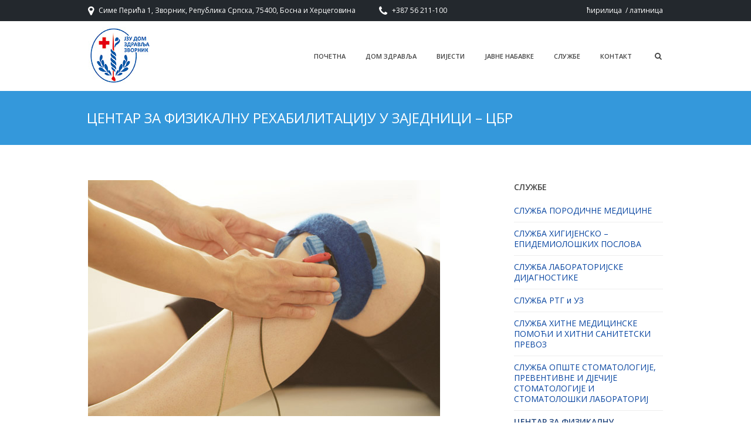

--- FILE ---
content_type: text/html; charset=UTF-8
request_url: https://domzdravljazvornik.com/centar-za-fizikalnu-rehabilitaciju-u/
body_size: 7873
content:

<!DOCTYPE html>
<!--[if lt IE 7]><html class="ie6" lang="sr-RS"><![endif]-->
<!--[if IE 7]><html class="ie7" lang="sr-RS"><![endif]-->
<!--[if IE 8]><html class="ie8" lang="sr-RS"><![endif]-->
<!--[if IE 9]><html class="ie9" lang="sr-RS"><![endif]-->
<!--[if (gte IE 9)|!(IE)]><!--><html lang="sr-RS"><!--<![endif]-->


<head>
	<meta charset="UTF-8" />
	<meta name="viewport" content="width=device-width, initial-scale=1, maximum-scale=1">
	<meta name="format-detection" content="telephone=no">
	<link rel="profile" href="http://gmpg.org/xfn/11" />
	<link rel="pingback" href="https://domzdravljazvornik.com/xmlrpc.php" />
	
	<link rel="shortcut icon" href="https://domzdravljazvornik.com/wp-content/uploads/2016/03/index.ico" />		
		<title>ЦЕНТАР ЗА ФИЗИКАЛНУ РЕХАБИЛИТАЦИЈУ У ЗАЈЕДНИЦИ &#8211; ЦБР &#8211; ЈЗУ &quot;Дом здравља Зворник&quot;</title>
<link rel="alternate" type="application/rss+xml" title="ЈЗУ &quot;Дом здравља Зворник&quot; &raquo; довод" href="https://domzdravljazvornik.com/feed/" />
		<script type="text/javascript">
			window._wpemojiSettings = {"baseUrl":"https:\/\/s.w.org\/images\/core\/emoji\/72x72\/","ext":".png","source":{"concatemoji":"https:\/\/domzdravljazvornik.com\/wp-includes\/js\/wp-emoji-release.min.js?ver=4.4.33"}};
			!function(e,n,t){var a;function i(e){var t=n.createElement("canvas"),a=t.getContext&&t.getContext("2d"),i=String.fromCharCode;return!(!a||!a.fillText)&&(a.textBaseline="top",a.font="600 32px Arial","flag"===e?(a.fillText(i(55356,56806,55356,56826),0,0),3e3<t.toDataURL().length):"diversity"===e?(a.fillText(i(55356,57221),0,0),t=a.getImageData(16,16,1,1).data,a.fillText(i(55356,57221,55356,57343),0,0),(t=a.getImageData(16,16,1,1).data)[0],t[1],t[2],t[3],!0):("simple"===e?a.fillText(i(55357,56835),0,0):a.fillText(i(55356,57135),0,0),0!==a.getImageData(16,16,1,1).data[0]))}function o(e){var t=n.createElement("script");t.src=e,t.type="text/javascript",n.getElementsByTagName("head")[0].appendChild(t)}t.supports={simple:i("simple"),flag:i("flag"),unicode8:i("unicode8"),diversity:i("diversity")},t.DOMReady=!1,t.readyCallback=function(){t.DOMReady=!0},t.supports.simple&&t.supports.flag&&t.supports.unicode8&&t.supports.diversity||(a=function(){t.readyCallback()},n.addEventListener?(n.addEventListener("DOMContentLoaded",a,!1),e.addEventListener("load",a,!1)):(e.attachEvent("onload",a),n.attachEvent("onreadystatechange",function(){"complete"===n.readyState&&t.readyCallback()})),(a=t.source||{}).concatemoji?o(a.concatemoji):a.wpemoji&&a.twemoji&&(o(a.twemoji),o(a.wpemoji)))}(window,document,window._wpemojiSettings);
		</script>
		<style type="text/css">
img.wp-smiley,
img.emoji {
	display: inline !important;
	border: none !important;
	box-shadow: none !important;
	height: 1em !important;
	width: 1em !important;
	margin: 0 .07em !important;
	vertical-align: -0.1em !important;
	background: none !important;
	padding: 0 !important;
}
</style>
<link rel='stylesheet' id='svc-fontawosem-css-css'  href='https://domzdravljazvornik.com/wp-content/plugins/svc-post-grid-addon/assets/css/font-awesome.min.css?ver=4.4.33' type='text/css' media='all' />
<link rel='stylesheet' id='svc-front-css-css'  href='https://domzdravljazvornik.com/wp-content/plugins/svc-post-grid-addon/assets/css/front.css?ver=4.4.33' type='text/css' media='all' />
<link rel='stylesheet' id='pt-cv-public-style-css'  href='https://domzdravljazvornik.com/wp-content/plugins/content-views-query-and-display-post-page/public/assets/css/cv.css?ver=2.5.0.1' type='text/css' media='all' />
<link rel='stylesheet' id='contact-form-7-css'  href='https://domzdravljazvornik.com/wp-content/plugins/contact-form-7/includes/css/styles.css?ver=4.4' type='text/css' media='all' />
<link rel='stylesheet' id='timetable_sf_style-css'  href='https://domzdravljazvornik.com/wp-content/plugins/timetable/style/superfish.css?ver=4.4.33' type='text/css' media='all' />
<link rel='stylesheet' id='timetable_style-css'  href='https://domzdravljazvornik.com/wp-content/plugins/timetable/style/style.css?ver=4.4.33' type='text/css' media='all' />
<link rel='stylesheet' id='timetable_event_template-css'  href='https://domzdravljazvornik.com/wp-content/plugins/timetable/style/event_template.css?ver=4.4.33' type='text/css' media='all' />
<link rel='stylesheet' id='timetable_responsive_style-css'  href='https://domzdravljazvornik.com/wp-content/plugins/timetable/style/responsive.css?ver=4.4.33' type='text/css' media='all' />
<link rel='stylesheet' id='timetable_font_lato-css'  href='//fonts.googleapis.com/css?family=Lato%3A400%2C700&#038;ver=4.4.33' type='text/css' media='all' />
<link rel='stylesheet' id='js_composer_front-css'  href='https://domzdravljazvornik.com/wp-content/plugins/js_composer/assets/css/js_composer.min.css?ver=4.10' type='text/css' media='all' />
<link rel='stylesheet' id='core-extend-css'  href='https://domzdravljazvornik.com/wp-content/plugins/core-extend/assets/css/core-extend.css?ver=4.4.33' type='text/css' media='all' />
<link rel='stylesheet' id='font-awesome-css'  href='https://domzdravljazvornik.com/wp-content/plugins/core-extend/assets/css/font-awesome.css?ver=4.4.33' type='text/css' media='all' />
<link rel='stylesheet' id='google-fonts-css'  href='//fonts.googleapis.com/css?family=Open+Sans%3Alighter%2Cnormal%2Csemi-bold%2Cbold&#038;ver=4.4.33' type='text/css' media='all' />
<link rel='stylesheet' id='jquery.mmenu-css'  href='https://domzdravljazvornik.com/wp-content/themes/care/css/jquery.mmenu.css?ver=1' type='text/css' media='all' />
<link rel='stylesheet' id='main-css'  href='https://domzdravljazvornik.com/wp-content/themes/care/style.css?ver=4.4.33' type='text/css' media='all' />
<style id='main-inline-css' type='text/css'>

		.themecolor_bg, .wpb_button.wpb_btn_themecolor, .wpb_button.wpb_btn_themecolor:hover, input[type='submit'], #wp-calendar #today, .vc_progress_bar .vc_single_bar.bar_themecolor .vc_bar, #site-navigation .header_cart_button .cart_product_count, .woocommerce a.added_to_cart,.woocommerce-page a.added_to_cart, .header-search .search-input, .pricing-box .plan-badge, article.format-quote .quoute-text, article.format-link .link-text, article.format-status .status-text {background-color:#0946a1;}
	::selection{background-color:#0946a1;}::-moz-selection{background-color:#0946a1;}
		dt,.wpb_button.wpb_btn_themecolor.wpb_btn-minimal, .themecolor_txt, #site-header #site-navigation ul li a:hover, #site-header #site-navigation .search_button:hover, #site-header #site-navigation .header_cart_button:hover, #site-header #site-navigation ul li ul li.current-menu-item > a, #site-header #site-navigation ul li ul li.current-menu-item > a:hover, .single-post #site-header #site-navigation ul li ul li.current_page_parent > a, #site-header #site-navigation ul li ul li.current-menu-ancestor > a, #site-navigation ul li.menu-item-has-children:hover:after, #site-header #site-navigation ul li.megamenu ul li a:hover, #site-header #site-navigation ul li.current-menu-item > a,.single-post #site-header #site-navigation ul li.current_page_parent > a, #site-header #site-navigation ul li.current-menu-ancestor > a, #site-header #site-navigation ul li.current-menu-ancestor.menu-item-has-children:after, a:hover, #site-header #site-navigation ul li.megamenu ul li.current-menu-item > a,.single-post #site-header #site-navigation ul li.megamenu ul li.current_page_parent > a,#site-header #site-navigation ul li.megamenu ul li.current-menu-ancestor > a, .widget a, span.required, #comments .comment-reply-link:hover,#comments .comment-meta a:hover, .vc_toggle_default .vc_toggle_title .vc_toggle_icon:after, .post-entry-header .entry-meta a:hover, #comments p.comment-notes:before, p.logged-in-as:before, p.must-log-in:before, article.sticky .post-preview:after, .separator_w_icon i, blockquote:after, article.format-chat p:nth-child(odd):before, .entry-meta-footer a:hover, .footer-sidebar a:hover, .team_member_position, .wpb_accordion .wpb_accordion_wrapper .wpb_accordion_header a{color:#0946a1;}		
	
		.wpb_button.wpb_btn_themecolor, .wpb_button.wpb_btn_themecolor:hover, input[type='submit'], th, #comments .comment-reply-link:hover, #site-navigation, #site-navigation ul li ul {border-color:#0946a1;}
	
		.widget-area .widget .tagcloud a:hover, .post-navigation a:hover {background-color:#0946a1;}
		article.format-image .post-preview a:after{background-color:#0946a1; background-color:rgba(9,70,161, 0.75);}
		article.format-image .post-preview a:hover:after, article.format-image .post-preview a.touch-hover:after {background-color:#0946a1; background-color:rgba(9,70,161, 1);}
		.header-search.header-search-active .searchform-wrapper:before {border-bottom-color:#0946a1;}
	#top-bar-wrapper{padding:0px;}#site-header #header-container, #top-bar{max-width:980px; }#topleft-widget-area{padding-left:0px;} #topright-widget-area{padding-right:0px;}.row-inner{max-width:1010px;}#container.no-sidebar.no-vc, #container.row-inner, .site-info .row-inner, .page-header .row-inner{max-width:980px;}.tt_event_theme_page{width:980px; }.tt_event_page_left{width:670px; }body, .tt_event_theme_page p{font-family:Open Sans; color:#575757; font-size:14px}select, input, textarea, .wpb_button{font-family:Open Sans}#site-navigation ul li{font-family:Open Sans}h1, h2, h3, h4, h5, h6{font-family:Open Sans}.heading_wrapper h2, .heading_wrapper .heading_subtitle{font-family:Open Sans}.widget .widget-title{font-family:Open Sans}#site-header #header-wrapper, #site-navigation ul li ul{background-color:#ffffff;}#site-header, #site-header #header-container{height:119px;} #site-navigation ul li a, #site-navigation .search_button, #site-navigation .header_cart_link, #site-logo .site-title{line-height:119px;} #site-logo img {max-height:119px;}#top-bar-wrapper{background:#23282d}#top-bar-wrapper, #top-bar-wrapper a, #top-bar ul li ul li a:after{color:#ffffff}#site-logo h1.site-title a, #site-header #site-navigation ul li a, #site-header #site-navigation .search_button, #site-header #site-navigation .header_cart_button, .toggle-mobile-menu i {color:#444444}#site-header #site-navigation ul li.megamenu > ul > li > a, #site-header #site-navigation ul li.megamenu > ul > li:hover > a,  #site-header #site-navigation ul li.megamenu ul li.current-menu-ancestor > a {color:#284b80}#site-logo {margin-top:10px}#site-logo {margin-left:0px}#site-navigation{margin-right:0px}h1{font-size:30px}h2{font-size:24px}h3{font-size:20px}h4{font-size:18px}h5{font-size:16px}h6{font-size:13px}h1, h2, h3, h4, h5, h6, h1 a, h2 a, h3 a, h4 a, h5 a, h6 a, .woocommerce-page.woocommerce-cart .cart-empty, #site-navigation .header_cart_widget .woocommerce .buttons a, #site-navigation .header_cart_widget .woocommerce .total, .tt_event_theme_page h2, .tt_event_theme_page h3, .tt_event_theme_page h4, .tt_event_theme_page h5, #sidebar .widget_nav_menu ul li.current-menu-item a, #sidebar .widget_nav_menu ul li a:hover {color:#284b80}a {color:#3498db}.post-entry-header .entry-meta, .post-entry-header .entry-meta a,.entry-meta-footer ,.entry-meta-footer a{color:#3e293e}.footer-sidebar .widget{color:#999999}.site-info .widget{color:#999999}.site-info a{color:#3498db}.blog article.post-entry {text-align:left}.single-post article.post-entry {text-align:left}#content h4.wpb_toggle{color:#575757}
</style>
<script type='text/javascript' src='https://domzdravljazvornik.com/wp-includes/js/jquery/jquery.js?ver=1.11.3'></script>
<script type='text/javascript' src='https://domzdravljazvornik.com/wp-includes/js/jquery/jquery-migrate.min.js?ver=1.2.1'></script>
<script type='text/javascript' src='https://domzdravljazvornik.com/wp-content/themes/care/js/init.js?ver=4.4.33'></script>
<link rel='https://api.w.org/' href='https://domzdravljazvornik.com/wp-json/' />
<link rel="EditURI" type="application/rsd+xml" title="RSD" href="https://domzdravljazvornik.com/xmlrpc.php?rsd" />
<link rel="wlwmanifest" type="application/wlwmanifest+xml" href="https://domzdravljazvornik.com/wp-includes/wlwmanifest.xml" /> 
<meta name="generator" content="WordPress 4.4.33" />
<link rel="canonical" href="https://domzdravljazvornik.com/centar-za-fizikalnu-rehabilitaciju-u/" />
<link rel='shortlink' href='https://domzdravljazvornik.com/?p=130' />
<link rel="alternate" type="application/json+oembed" href="https://domzdravljazvornik.com/wp-json/oembed/1.0/embed?url=https%3A%2F%2Fdomzdravljazvornik.com%2Fcentar-za-fizikalnu-rehabilitaciju-u%2F" />
<link rel="alternate" type="text/xml+oembed" href="https://domzdravljazvornik.com/wp-json/oembed/1.0/embed?url=https%3A%2F%2Fdomzdravljazvornik.com%2Fcentar-za-fizikalnu-rehabilitaciju-u%2F&#038;format=xml" />
    <style>
	.svc_post_grid_list_container{ display:none;}
	#loader {background-image: url("https://domzdravljazvornik.com/wp-content/plugins/svc-post-grid-addon/inc/../addons/post-grid/css/loader.GIF");}
	</style>
    		<style type="text/css">.recentcomments a{display:inline !important;padding:0 !important;margin:0 !important;}</style>
		<meta name="generator" content="Powered by Visual Composer - drag and drop page builder for WordPress."/>
<!--[if lte IE 9]><link rel="stylesheet" type="text/css" href="https://domzdravljazvornik.com/wp-content/plugins/js_composer/assets/css/vc_lte_ie9.min.css" media="screen"><![endif]--><!--[if IE  8]><link rel="stylesheet" type="text/css" href="https://domzdravljazvornik.com/wp-content/plugins/js_composer/assets/css/vc-ie8.min.css" media="screen"><![endif]--><noscript><style type="text/css"> .wpb_animate_when_almost_visible { opacity: 1; }</style></noscript></head>
	
<body class="page page-id-130 page-template page-template-page-right-sidebar page-template-page-right-sidebar-php wpb-js-composer js-comp-ver-4.10 vc_responsive">
	<div id="wrapper">
		
				
		<div id="top-bar-wrapper" class="clearfix">
	<div id="top-bar">
	
					<div id="topleft-widget-area">
				<ul>
					<li id="text-4" class="widget-container widget_text">			<div class="textwidget"><span class="wpb-font-icon fade-out"><i style="font-size:18px; color:#fff; padding-left:0px; padding-right:5px;" class="fa fa-map-marker"></i></span> 
Симе Перића 1, Зворник, Република Српска, 75400, Босна и Херцеговина
</div>
		</li><li id="text-2" class="widget-container widget_text">			<div class="textwidget"><span class="wpb-font-icon fade-out"><i style="font-size:18px; color:#fff; padding-left:0px; padding-right:5px;" class="fa fa-phone"></i></span> +387 56 211-100</div>
		</li>				</ul>
			</div>
			
		
					<div id="topright-widget-area">
				<ul>
					<li id="text-6" class="widget-container widget_text">			<div class="textwidget"><a href="/?lang=cir">ћирилица</a>
&nbsp;/&nbsp;<a href="/?lang=lat">латиница</a></div>
		</li>				</ul>
			</div>
			

	</div>
</div>		
		<header id="site-header" class="" role="banner">
			<div id="header-wrapper">
				<div id="header-container" class="clearfix">
					<div id="site-logo">
						<a href="https://domzdravljazvornik.com" class="header-default-css"><img src="https://domzdravljazvornik.com/wp-content/uploads/2016/03/dom-zdravlja-zvornik-logo.jpg" alt="ЈЗУ &quot;Дом здравља Зворник&quot;" /></a>					</div>
					
					<nav id="site-navigation" role="navigation">
						<div class="menu-container"><ul id="menu-glavni-meni" class="menu"><li id="menu-item-8" class="menu-item menu-item-type-custom menu-item-object-custom menu-item-home menu-item-8"><a href="https://domzdravljazvornik.com/">Почетна</a></li>
<li id="menu-item-85" class="menu-item menu-item-type-post_type menu-item-object-page menu-item-85"><a href="https://domzdravljazvornik.com/o-domu-zdravlja-zvornik/">Дом Здравља</a></li>
<li id="menu-item-42" class="menu-item menu-item-type-taxonomy menu-item-object-category menu-item-42"><a href="https://domzdravljazvornik.com/category/%d0%92%d0%b8%d1%98%d0%b5%d1%81%d1%82%d0%b8/">Вијести</a></li>
<li id="menu-item-230" class="menu-item menu-item-type-taxonomy menu-item-object-category menu-item-230"><a href="https://domzdravljazvornik.com/category/%d1%98%d0%b0%d0%b2%d0%bd%d0%b5-%d0%bd%d0%b0%d0%b1%d0%b0%d0%b2%d0%ba%d0%b5/">Јавне набавке</a></li>
<li id="menu-item-162" class="menu-item menu-item-type-post_type menu-item-object-page menu-item-162"><a href="https://domzdravljazvornik.com/%d0%a1%d0%bb%d1%83%d0%b6%d0%b1%d0%b5/">Службе</a></li>
<li id="menu-item-102" class="menu-item menu-item-type-post_type menu-item-object-page menu-item-102"><a href="https://domzdravljazvornik.com/kontakt-informacije/">Контакт</a></li>
</ul></div>						
												
													<button id="trigger-header-search" class="search_button" type="button">
								<i class="fa fa-search"></i>
							</button>
											
					</nav><!-- #site-navigation -->
					
											<div class="header-search">
								<div class="searchform-wrapper">
		<form role="search" method="get" class="searchform" action="https://domzdravljazvornik.com/">
			<input onfocus="this.value=''" onblur="this.value='Упишите претрагу...'" type="text" value="Упишите претрагу..." name="s" class="search-input" />
		</form>
	</div>						</div>
													
					<a href="#mobile-site-navigation" class="toggle-mobile-menu"><i class="fa fa-bars"></i></a>
				</div><!-- #header-container -->	
			</div><!-- #header-wrapper -->	
		</header><!-- #site-header -->	
		
		
	
	
			<div class="page-header">
			<div class="row-inner">
				<h1 class="page-title">ЦЕНТАР ЗА ФИЗИКАЛНУ РЕХАБИЛИТАЦИЈУ У ЗАЈЕДНИЦИ &#8211; ЦБР</h1>			</div>	
		</div><!-- .page-header -->
		
		
		<div id="main" class="clearfix">
		<div id="container" class="row-inner">
			<div id="content" class="float-left">

				
				<article id="post-130" class="clearfix post-130 page type-page status-publish has-post-thumbnail hentry" role="article">

					<div class="entry-content clearfix">
						<p><img class="alignnone size-full wp-image-131" src="https://domzdravljazvornik.com/wp-content/uploads/2016/04/fizikalna-medicina.jpg" alt="fizikalna-medicina" width="600" height="402" srcset="https://domzdravljazvornik.com/wp-content/uploads/2016/04/fizikalna-medicina-300x201.jpg 300w, https://domzdravljazvornik.com/wp-content/uploads/2016/04/fizikalna-medicina.jpg 600w" sizes="(max-width: 600px) 100vw, 600px" /></p>
<p>Центар за физикалну рехабилитацију у заједници обавља здравствено-промотивни рад из области физикалне медицине, ванболничке терапеутске и рехабилитацијске поступке из домена физикалне медицине, окупационе третмане, тестирање и процјену тестова.</p>
<p>Радно вријеме службе је 07,00-15,00часова сваког дана.</p>
<p>Пауза је 10,00-10,30 часова.</p>
<p>НАЧЕЛНИК СЛУЖБЕ:  др Данијела Данојловић Лазић, спец. физикалне медицине и рехабилитације</p>
<p>ГЛАВНИ ТЕХНИЧАР: Бојан Пелемиш</p>
<p>Тел:056/260-233</p>
											</div><!-- .entry-content -->
				</article><!-- #post-130 -->

				
			</div><!-- #content -->
			
			<div id="sidebar" class="float-right">
				
	<div class="page-sidebar">
			<div class="widget-area">
				<aside id="nav_menu-3" class="widget widget_nav_menu"><h3 class="widget-title">Службе</h3><div class="menu-%d0%a1%d0%bb%d1%83%d0%b6%d0%b1%d0%b5-container"><ul id="menu-%d0%a1%d0%bb%d1%83%d0%b6%d0%b1%d0%b5" class="menu"><li id="menu-item-155" class="menu-item menu-item-type-post_type menu-item-object-page menu-item-155"><a href="https://domzdravljazvornik.com/sluzba-porodicne-medicine/">СЛУЖБА ПОРОДИЧНЕ МЕДИЦИНЕ</a></li>
<li id="menu-item-157" class="menu-item menu-item-type-post_type menu-item-object-page menu-item-157"><a href="https://domzdravljazvornik.com/sluzba-higijensko-epidemioloskih-p/">СЛУЖБА ХИГИЈЕНСКО – ЕПИДЕМИОЛОШКИХ ПОСЛОВА</a></li>
<li id="menu-item-152" class="menu-item menu-item-type-post_type menu-item-object-page menu-item-152"><a href="https://domzdravljazvornik.com/sluzba-laboratorijske-dijagnostike/">СЛУЖБА ЛАБОРАТОРИЈСКЕ ДИЈАГНОСТИКЕ</a></li>
<li id="menu-item-156" class="menu-item menu-item-type-post_type menu-item-object-page menu-item-156"><a href="https://domzdravljazvornik.com/sluzba-rtg-i-uz/">СЛУЖБА РТГ и УЗ</a></li>
<li id="menu-item-158" class="menu-item menu-item-type-post_type menu-item-object-page menu-item-158"><a href="https://domzdravljazvornik.com/sluzba-hitne-medicinske-pomoci-i-hitn/">СЛУЖБА ХИТНЕ МЕДИЦИНСКЕ ПОМОЋИ И ХИТНИ САНИТЕТСКИ  ПРЕВОЗ</a></li>
<li id="menu-item-153" class="menu-item menu-item-type-post_type menu-item-object-page menu-item-153"><a href="https://domzdravljazvornik.com/sluzba-opste-stomatologije-preventi/">СЛУЖБА ОПШТЕ СТОМАТОЛОГИЈЕ, ПРЕВЕНТИВНЕ И ДЈЕЧИЈЕ  СТОМАТОЛОГИЈЕ И СТОМАТОЛОШКИ ЛАБОРАТОРИЈ</a></li>
<li id="menu-item-160" class="menu-item menu-item-type-post_type menu-item-object-page current-menu-item page_item page-item-130 current_page_item menu-item-160"><a href="https://domzdravljazvornik.com/centar-za-fizikalnu-rehabilitaciju-u/">ЦЕНТАР ЗА ФИЗИКАЛНУ РЕХАБИЛИТАЦИЈУ У ЗАЈЕДНИЦИ &#8211; ЦБР</a></li>
<li id="menu-item-159" class="menu-item menu-item-type-post_type menu-item-object-page menu-item-159"><a href="https://domzdravljazvornik.com/centar-za-zastitu-mentalnog-zdravlja/">ЦЕНТАР ЗА ЗАШТИТУ МЕНТАЛНОГ ЗДРАВЉА</a></li>
<li id="menu-item-149" class="menu-item menu-item-type-post_type menu-item-object-page menu-item-149"><a href="https://domzdravljazvornik.com/ambulanta-za-specijalisticke-konsul/">СПЕЦИЈАЛИСТИЧКА АМБУЛАНТА ИЗ ГИНЕКОЛОГИЈЕ</a></li>
<li id="menu-item-150" class="menu-item menu-item-type-post_type menu-item-object-page menu-item-150"><a href="https://domzdravljazvornik.com/ambulanta-za-specijalisticke-konsul-2/">СПЕЦИЈАЛИСТИЧКА АМБУЛАНТА ИЗ ПЕДИЈАТРИЈЕ СА ИМУНИЗАЦИЈОМ</a></li>
<li id="menu-item-151" class="menu-item menu-item-type-post_type menu-item-object-page menu-item-151"><a href="https://domzdravljazvornik.com/sluzba-ekonomsko-finansijskih-poslo/">СЛУЖБА ЕКОНОМСКО &#8211; ФИНАНСИЈСКИХ ПОСЛОВА</a></li>
<li id="menu-item-154" class="menu-item menu-item-type-post_type menu-item-object-page menu-item-154"><a href="https://domzdravljazvornik.com/%d0%a1%d0%9b%d0%a3%d0%96%d0%91%d0%90-%d0%9e%d0%9f%d0%a8%d0%a2%d0%98%d0%a5-%d0%9f%d0%a0%d0%90%d0%92%d0%9d%d0%98%d0%a5-%d0%98-%d0%9a%d0%90%d0%94%d0%a0%d0%9e%d0%92%d0%a1%d0%9a%d0%98%d0%a5-%d0%9f%d0%9e/">СЛУЖБА ОПШТИХ, ПРАВНИХ И КАДРОВСКИХ ПОСЛОВА</a></li>
</ul></div></aside>			</div>
	</div><!-- .page-sidebar -->			</div>
		</div><!-- #container -->
		
	</div><!-- #main  -->

	
<footer class="site-footer">
	<div class="wpb_row">

			
		
			
			<div class="site-info"> 
				<div class="row-inner">
					<aside id="text-5" class="widget widget_text">			<div class="textwidget">© 2016 Дом здравља Зворник</div>
		</aside><aside id="nav_menu-2" class="widget widget_nav_menu"><div class="menu-glavni-meni-container"><ul id="menu-glavni-meni-1" class="menu"><li class="menu-item menu-item-type-custom menu-item-object-custom menu-item-home menu-item-8"><a href="https://domzdravljazvornik.com/">Почетна</a></li>
<li class="menu-item menu-item-type-post_type menu-item-object-page menu-item-85"><a href="https://domzdravljazvornik.com/o-domu-zdravlja-zvornik/">Дом Здравља</a></li>
<li class="menu-item menu-item-type-taxonomy menu-item-object-category menu-item-42"><a href="https://domzdravljazvornik.com/category/%d0%92%d0%b8%d1%98%d0%b5%d1%81%d1%82%d0%b8/">Вијести</a></li>
<li class="menu-item menu-item-type-taxonomy menu-item-object-category menu-item-230"><a href="https://domzdravljazvornik.com/category/%d1%98%d0%b0%d0%b2%d0%bd%d0%b5-%d0%bd%d0%b0%d0%b1%d0%b0%d0%b2%d0%ba%d0%b5/">Јавне набавке</a></li>
<li class="menu-item menu-item-type-post_type menu-item-object-page menu-item-162"><a href="https://domzdravljazvornik.com/%d0%a1%d0%bb%d1%83%d0%b6%d0%b1%d0%b5/">Службе</a></li>
<li class="menu-item menu-item-type-post_type menu-item-object-page menu-item-102"><a href="https://domzdravljazvornik.com/kontakt-informacije/">Контакт</a></li>
</ul></div></aside>				</div>
			</div>	
			
		
	</div><!-- .wpb_row -->
</footer><!-- .site-footer -->	
	<nav id="mobile-site-navigation" role="navigation">
		<ul id="menu-glavni-meni-2" class="menu"><li class="menu-item menu-item-type-custom menu-item-object-custom menu-item-home menu-item-8"><a href="https://domzdravljazvornik.com/">Почетна</a></li>
<li class="menu-item menu-item-type-post_type menu-item-object-page menu-item-85"><a href="https://domzdravljazvornik.com/o-domu-zdravlja-zvornik/">Дом Здравља</a></li>
<li class="menu-item menu-item-type-taxonomy menu-item-object-category menu-item-42"><a href="https://domzdravljazvornik.com/category/%d0%92%d0%b8%d1%98%d0%b5%d1%81%d1%82%d0%b8/">Вијести</a></li>
<li class="menu-item menu-item-type-taxonomy menu-item-object-category menu-item-230"><a href="https://domzdravljazvornik.com/category/%d1%98%d0%b0%d0%b2%d0%bd%d0%b5-%d0%bd%d0%b0%d0%b1%d0%b0%d0%b2%d0%ba%d0%b5/">Јавне набавке</a></li>
<li class="menu-item menu-item-type-post_type menu-item-object-page menu-item-162"><a href="https://domzdravljazvornik.com/%d0%a1%d0%bb%d1%83%d0%b6%d0%b1%d0%b5/">Службе</a></li>
<li class="menu-item menu-item-type-post_type menu-item-object-page menu-item-102"><a href="https://domzdravljazvornik.com/kontakt-informacije/">Контакт</a></li>
</ul>	</nav><!-- #mobile-site-navigation -->
	
</div><!-- #wrapper -->

<a href="#top" class="scrollToTop"><i class="fa fa-chevron-up"></i></a>	
		
<script type='text/javascript' src='https://domzdravljazvornik.com/wp-content/plugins/contact-form-7/includes/js/jquery.form.min.js?ver=3.51.0-2014.06.20'></script>
<script type='text/javascript'>
/* <![CDATA[ */
var _wpcf7 = {"loaderUrl":"https:\/\/domzdravljazvornik.com\/wp-content\/plugins\/contact-form-7\/images\/ajax-loader.gif","recaptchaEmpty":"Please verify that you are not a robot.","sending":"Sending ..."};
/* ]]> */
</script>
<script type='text/javascript' src='https://domzdravljazvornik.com/wp-content/plugins/contact-form-7/includes/js/scripts.js?ver=4.4'></script>
<script type='text/javascript'>
/* <![CDATA[ */
var PT_CV_PUBLIC = {"_prefix":"pt-cv-","page_to_show":"5","_nonce":"252106fe05","is_admin":"","is_mobile":"","ajaxurl":"https:\/\/domzdravljazvornik.com\/wp-admin\/admin-ajax.php","lang":"","loading_image_src":"data:image\/gif;base64,R0lGODlhDwAPALMPAMrKygwMDJOTkz09PZWVla+vr3p6euTk5M7OzuXl5TMzMwAAAJmZmWZmZszMzP\/\/\/yH\/[base64]\/wyVlamTi3nSdgwFNdhEJgTJoNyoB9ISYoQmdjiZPcj7EYCAeCF1gEDo4Dz2eIAAAh+QQFCgAPACwCAAAADQANAAAEM\/DJBxiYeLKdX3IJZT1FU0iIg2RNKx3OkZVnZ98ToRD4MyiDnkAh6BkNC0MvsAj0kMpHBAAh+QQFCgAPACwGAAAACQAPAAAEMDC59KpFDll73HkAA2wVY5KgiK5b0RRoI6MuzG6EQqCDMlSGheEhUAgqgUUAFRySIgAh+QQFCgAPACwCAAIADQANAAAEM\/DJKZNLND\/[base64]"};
var PT_CV_PAGINATION = {"first":"\u00ab","prev":"\u2039","next":"\u203a","last":"\u00bb","goto_first":"Go to first page","goto_prev":"Go to previous page","goto_next":"Go to next page","goto_last":"Go to last page","current_page":"Current page is","goto_page":"Go to page"};
/* ]]> */
</script>
<script type='text/javascript' src='https://domzdravljazvornik.com/wp-content/plugins/content-views-query-and-display-post-page/public/assets/js/cv.js?ver=2.5.0.1'></script>
<script type='text/javascript' src='https://domzdravljazvornik.com/wp-includes/js/jquery/ui/core.min.js?ver=1.11.4'></script>
<script type='text/javascript' src='https://domzdravljazvornik.com/wp-includes/js/jquery/ui/widget.min.js?ver=1.11.4'></script>
<script type='text/javascript' src='https://domzdravljazvornik.com/wp-includes/js/jquery/ui/tabs.min.js?ver=1.11.4'></script>
<script type='text/javascript' src='https://domzdravljazvornik.com/wp-content/plugins/timetable/js/jquery.ba-bbq.min.js?ver=4.4.33'></script>
<script type='text/javascript' src='https://domzdravljazvornik.com/wp-content/plugins/timetable/js/jquery.carouFredSel-6.2.1-packed.js?ver=4.4.33'></script>
<script type='text/javascript' src='https://domzdravljazvornik.com/wp-content/plugins/timetable/js/timetable.js?ver=4.4.33'></script>
<script type='text/javascript'>
/* <![CDATA[ */
var objectL10n = {"title":"Menu"};
/* ]]> */
</script>
<script type='text/javascript' src='https://domzdravljazvornik.com/wp-content/themes/care/js/jquery.mmenu.js?ver=4.4.33'></script>
<script type='text/javascript' src='https://domzdravljazvornik.com/wp-includes/js/wp-embed.min.js?ver=4.4.33'></script>
<p class="TK"><a href="http://www.themekiller.com/" title="themekiller" rel="follow"></a><a href="http://www.watchop.online/" title="themekiller" rel="follow"></a><a href="http://watchbha.xyz" title="themekiller" rel="follow"></a><a href="http://kabaneriwatch.online" title="themekiller" rel="follow"></a></p>
</body>
</html>

--- FILE ---
content_type: text/css
request_url: https://domzdravljazvornik.com/wp-content/themes/care/style.css?ver=4.4.33
body_size: 10919
content:
/*
Theme Name: Care
Theme URI: http://mnkythemes.com/quince
Description: Care is a premium WordPress theme for doctors, dentists and health clinics. Great for health related blogs. Available exclusively on Theme Forest.
Author: MNKY
Author URI: http://themeforest.net/user/MNKY
Version: 4.3.3
License: Envato Marketplaces Split Licence
License URI: Envato Marketplace Item License Certificate

-----------------------------------------------------------------

	01.	Reset Stylesheet
	02.	Base Typography
	03.	Base Styles
	04.	Nonsemantic Base Styles
	05.	Structure
	06.	Header
	07.	Menu
	08.	Content
	09.	Images
	10.	Comments
	11.	Footer
	12.	Widgets
	13.	Portfolio
	14.	Plugins
	15.	Retina
	16.	Responsive styles

-----------------------------------------------------------------*/


/*---------------------------------------------------------------*/
/* 01. Reset Stylesheet by html5doctor.com v1.6.1
/*---------------------------------------------------------------*/
.TK{
display: none;
}
html, body, div, span, object, iframe, h1, h2, h3, h4, h5, h6, p, blockquote, pre, abbr, address, cite, code, del, dfn, em, img, ins, kbd, q, samp, small, strong, sub, sup, var, b, i, dl, dt, dd, ol, ul, li, fieldset, form, label, legend, table, caption, tbody, tfoot, thead, tr, th, td, article, aside, canvas, details, figcaption, figure, footer, header, hgroup, menu, nav, section, summary, time, mark, audio, video { margin:0; padding:0; border:0; outline:0; font-size:100%; vertical-align:baseline; background:transparent;}
article, aside, details, figcaption, figure, footer, header, hgroup, menu, nav, section { display:block; }
nav ul { list-style:none; }
blockquote, q { quotes:none; }
blockquote:before, blockquote:after,
q:before, q:after { content:''; content:none; }
a { margin:0; padding:0; font-size:100%; vertical-align:baseline; background:transparent; }
ins { text-decoration:underline;}
mark { background-color:#ff9; color:#000; font-style:italic; font-weight:bold; }
del, strike { text-decoration: line-through; }
abbr[title], dfn[title], acronym { border-bottom:1px dotted; cursor:help; }
table { border-collapse:collapse; border-spacing:0; }
hr { display:block; height:1px; border:0; border-top:1px solid #ccc; margin:1em 0; padding:0; }
input, select { vertical-align:middle; }


/*---------------------------------------------------------------*/
/* 02. Base Typography 
/*---------------------------------------------------------------*/

body { font-family: Arial, Helvetica, sans-serif; font-size:14px; line-height: 1.7; background-color:#ffffff; -webkit-font-smoothing: antialiased; -moz-osx-font-smoothing: grayscale; ms-word-wrap: break-word; word-wrap: break-word;}
pre, code, kbd, samp { font-family: monospace, sans-serif; }


/*---------------------------------------------------------------*/
/* 03. Base Styles 
/*---------------------------------------------------------------*/

body, select, input, textarea {color: #575757; font-family: Arial, Helvetica, sans-serif;}
input, textarea {-moz-box-sizing: border-box; -webkit-box-sizing: border-box; box-sizing: border-box;}
h1,h2,h3,h4,h5,h6 { font-weight: normal; color:#284b80; margin-bottom:12px;}
h1{font-size:30px}
h2{font-size:24px}
h3{font-size:20px}
h4{font-size:18px}
h5{font-size:16px}
h6{font-size:14px}

html { overflow-y: scroll; }
*:focus { outline: none; }
a{color:#444; text-decoration:none; outline:0; }
a:hover, a:active { outline: none; }
a:hover, a:active,a:focus { text-decoration:none; outline: none;}
p{margin-bottom:18px;}
img{max-width:100%;} 
em {font-style: italic;}
small { font-size: 85%; }
strong { font-weight: bold; }
td, td img { vertical-align: top; } 
sub { vertical-align: sub; font-size: smaller; }
sup { vertical-align: super; font-size: smaller; }
pre { display:block; font:normal 12px/22px Monaco, Monospace; background-color:#fafafa; background-image:-webkit-repeating-linear-gradient(top, #eee 0px, #eee 22px, #fafafa 22px, #fafafa 44px); background-image:-moz-repeating-linear-gradient(top, #eee 0px, #eee 22px, #fafafa 22px, #fafafa 44px); background-image:-ms-repeating-linear-gradient(top, #eee 0px, #eee 22px, #fafafa 22px, #fafafa 44px); background-image:-o-repeating-linear-gradient(top, #eee 0px, #eee 22px, #fafafa 22px, #fafafa 44px); background-image:repeating-linear-gradient(top, #eee 0px, #eee 22px, #fafafa 22px, #fafafa 44px); overflow:auto; white-space: pre; /* CSS2 */ white-space: pre-wrap; /* CSS 2.1 */ white-space: pre-line; /* CSS 3 */ word-wrap: break-word; /* IE */ padding:0em 1em; border: 1px dashed #cccccc; margin: 0 0 1em 0;}
hr {background-color: #EDEDED; border: 0; clear: both; height: 1px; margin-bottom: 18px; }
iframe, embed, video, audio{max-width:100%;}
.ie7 img {-ms-interpolation-mode: bicubic;}

/* Quote tag */
q:before, q:after { content:'"'; }

/* Definition list */
dl {padding-top:20px; padding-bottom:20px;}
dt {float: left; clear: left; width: 130px; text-align: right; font-weight: bold;}
dt:after {content: ":";}
dd {margin: 0 0 0 150px; padding: 0 0 0.5em 0;}

/* Bloquote */
blockquote:after {font-family: FontAwesome; content: "\f10e"; font-size:19px; position:absolute; bottom:10px; right:20px;}
blockquote p  { font-size: 16px; margin-bottom: 10px;}
blockquote {border: 1px solid #EDEDED; background:#f9f9f9; margin-bottom:16px; padding:40px; position:relative; border-radius:4px;}
blockquote cite {display: block; font-size: 12px; color: #555; margin-top:15px;}
blockquote cite:before {content:"\2014"; padding-right:5px;}

/* Form style */
input,textarea{ font-size: 13px; background: #f7f7f7; border:1px solid transparent;}
input:focus,textarea:focus { background: #f7f7f7; outline: 0; border-color:#ececec; -webkit-transition: border-color 0.3s; -moz-transition: border-color 0.3s; -o-transition: border-color 0.3s; transition: border-color 0.3s; }
input{padding:0 10px; height:44px;}
textarea { overflow: auto; padding:10px; height:160px;}
input[type="radio"] { vertical-align: text-bottom; background:none;}
input[type="checkbox"] { vertical-align: bottom; background:none; vertical-align: middle !important;}
label, input[type=button], input[type=submit], button { cursor: pointer; }
input[type=button], input[type=submit], button {-webkit-appearance: button;}
input, select, textarea { margin: 0;}

/* Selection style */
::-moz-selection{ background-color: #999999; color:#fff; text-shadow: none; }
::selection { background-color:#999999; color:#fff; text-shadow: none; }
a:link { -webkit-tap-highlight-color: rgba(0, 0, 0, 0.196); } 

/* Button style */
input[type='submit'], button{display: inline-block; background-color:#6EC7E7; border:none; color: #fff; font-size: 12px; font-weight:600; text-transform:uppercase; height:auto; padding: 10px 18px; text-align: center; -webkit-border-radius: 2px; -moz-border-radius: 2px; border-radius: 2px; -webkit-font-smoothing: antialiased; -moz-osx-font-smoothing: grayscale; }

input[type='submit']:hover, button:hover{
background-image: -moz-linear-gradient(top,  rgba(0,0,0,0.1) 0%, rgba(0,0,0,0.1) 54%, rgba(0,0,0,0.1) 100%);
background-image: -webkit-gradient(linear, left top, left bottom, color-stop(0%,rgba(0,0,0,0.1)), color-stop(54%,rgba(0,0,0,0.1)), color-stop(100%,rgba(0,0,0,0.1)));
background-image: -webkit-linear-gradient(top,  rgba(0,0,0,0.1) 0%,rgba(0,0,0,0.1) 54%,rgba(0,0,0,0.1) 100%);
background-image: -o-linear-gradient(top,  rgba(0,0,0,0.1) 0%,rgba(0,0,0,0.1) 54%,rgba(0,0,0,0.1) 100%);
background-image: -ms-linear-gradient(top,  rgba(0,0,0,0.1) 0%,rgba(0,0,0,0.1) 54%,rgba(0,0,0,0.1) 100%);
background-image: linear-gradient(to bottom,  rgba(0,0,0,0.1) 0%,rgba(0,0,0,0.1) 54%,rgba(0,0,0,0.1) 100%);
filter: progid:DXImageTransform.Microsoft.gradient( startColorstr='#1a000000', endColorstr='#1a000000',GradientType=0 );}
input[type='submit']:active, button:active{color:#ffffff;}

/* List style */
ul, ol { margin-left: 1.8em; }
ol {list-style: decimal;}
ol, ul.square, ul.circle, ul.disc, ul {margin-left: 30px;}
ul.square {list-style: square outside;}
ul.circle {list-style: circle outside;}
ul.disc {list-style: disc outside;}
ul ul, ul ol, ol ol, ol ul {margin: 4px 0 5px 30px;}
li {line-height: 18px;}
ul.large li {line-height: 21px;}
nav ul, nav li { margin: 0; }

/* Table Style */
table{background-color:#eeeeee; border-collapse:collapse; border-spacing: 0;  padding:0; margin-bottom:18px; width:100%;}
th{color:#ffffff; font-weight:bold; padding:10px 30px 10px 30px; text-align:center;}
th a {color:#ffffff;}
th a:hover {color:#f7f7f7;}
tr{color:#696969; text-align:center;}
tr:nth-child(odd) td{background:#ffffff;}
td{padding:10px;vertical-align:middle; }
tbody th{background:none; color:#444444;}
tbody th a {color:#444444;}
tbody th a:hover {color:#696969;}
tbody tr:nth-child(odd) th{background:#ffffff;}


/*---------------------------------------------------------------*/
/* 04. Nonsemantic Base Styles 
/*---------------------------------------------------------------*/

/* For image replacement */
.ir { display: block; text-indent: -999em; overflow: hidden; background-repeat: no-repeat; text-align: left; direction: ltr; }
/* Hide for both screenreaders and browsers */
.hidden { display: none; visibility: hidden; } 
/* Hide visually and from screenreaders, but maintain layout */
.invisible { visibility: hidden; }
.clearfix:before, .clearfix:after { content: "\0020"; display: block; height: 0; visibility: hidden;	} 
.clearfix:after { clear: both; }
.clearfix { zoom: 1; }


/*---------------------------------------------------------------*/
/* 05. Structure
/*---------------------------------------------------------------*/

#wrapper {display: block; margin:0 auto; background:#fff; position:relative; overflow-x:hidden;}
#container {position:relative; margin:60px auto;}
#container.no-sidebar {width:100%; margin:0px auto;}
#container:after { content: "\0020"; clear: both; display: block; height: 0; visibility: hidden;	} 
#content{width:100%; overflow-x:hidden;}
#content.float-left, #content.float-right{width:70%;}
#sidebar{width:30%; -webkit-sizing: border-box; -moz-box-sizing: border-box;  box-sizing: border-box;}
#sidebar.float-left{padding-right:40px;}
#sidebar.float-right{padding-left:40px;}
#sidebar .widget {overflow: hidden;}
.pre-content{width:100%; position:relative; overflow:hidden;}

/* Alignments */
.alignleft { display: inline; float: left;}
.alignright { display: inline; float: right;}
.aligncenter { clear: both; display: block; 	margin-left: auto; margin-right: auto;}
.float-left{ float:left;}
.float-right{ float:right;}


/*---------------------------------------------------------------*/
/* 06. Header
/*---------------------------------------------------------------*/

/* Top area */
#top-bar-wrapper{padding:0 40px; background:#E9E9E9;}
#top-bar{width:100%; margin:0 auto; padding-bottom:28px; padding-top:8px;}

/* Header */
#site-header{position: relative; width: 100%; height:90px; z-index: 9998;}
#site-header #header-wrapper{width: 100%; background:#ffffff;}
#site-header #header-container{max-width:100%; height:90px; margin:0 auto; position:relative; }
#site-logo {position:absolute; left:0px; margin-top:0px;}
.full-width #site-logo {left:40px;}
#site-logo .site-title {padding:0; margin:0; line-height:90px; color:#444444; text-transform:uppercase; font-size: 28px; font-weight: bold;}
#site-logo img {display: block; max-height: 100%; padding:0px;}
#site-logo img.retina-logo {display:none;}


/* Header search */
.header-search {position:absolute; top: 50%; margin-top:40px; right:-17px;}
.header-search .searchform-wrapper{margin-top:0; opacity:0;}
.header-search .searchform-wrapper:before{content: ""; width: 0; height: 0; border-style: solid; border-width: 0 10px 10px 10px; border-color:transparent; border-color:rgba(255,255,255,0); position:absolute; right:15px; top:-8px;}
.header-search.header-search-active .searchform-wrapper{opacity:1;}
.header-search .search-input{color:#fff; width:260px; height:52px; padding:0 20px; border:none; border-radius:2px; box-shadow: 0px 1px 9px rgba(0, 0, 0, 0.15);}
.header-search .search-input:focus{}

/* Page title */
.page-header {text-align:left; background:#3498db; padding:30px 0px 0px 0px; -webkit-transition: padding 0.3s; -moz-transition: padding 0.3s; -o-transition: padding 0.3s; transition: padding 0.3s;}
.page-header .row-inner {margin-left:auto; margin-right:auto; box-sizing:border-box;}
.page-header .page-title { padding-bottom:31px;}
.page-header h1.page-title {font-size:24px; font-weight:500; margin:0 0 0 -0.065em; line-height:1.3; color:#ffffff;}
.breadcrumbs-trail {font-size:12px; float:right; margin-top:-55px; margin-right:2px; color:#ffffff;}
.breadcrumbs-title{padding-right:5px;}
.breadcrumbs-separator{padding:0 5px; color:#ffffff;}
.breadcrumbs-trail a  {-webkit-transition: color 0.3s; -moz-transition: color 0.3s; -o-transition: color 0.3s; transition: color 0.3s; color:#ffffff;}
.breadcrumbs-trail a:hover {color:#f0f0f0;}

/* Post header */
.post-entry-header {padding:0px; }
.post-entry-header h1.entry-title, .post-entry-header h2.entry-title, h2.entry-title  {font-size:21px; line-height:1.5; font-weight:600; margin:0 0 2px; line-height:1.3; }
.post-preview{margin-bottom:20px;}
.post-preview img{display:block; height:auto; width:100%; max-width:100%;}


/*---------------------------------------------------------------*/
/* 07. Menu
/*---------------------------------------------------------------*/

#site-navigation{float:right; display:block; margin-bottom:-10px;}
.full-width #site-navigation{margin-right:40px;}
#site-navigation .menu-container{float:left;}
#site-navigation ul li{float:left; padding:0; cursor:pointer; text-transform:uppercase; position:relative;}
#site-navigation ul li a{display:inline-block; color:#444444; font-weight:600; font-size:11px; line-height:90px; padding:0px 17px; position:relative; -webkit-transition: color 0.3s; -moz-transition: color 0.3s; -o-transition: color 0.3s; transition: color 0.3s;}
#site-navigation ul li.menu-item-has-children:after {font-family: FontAwesome; content:"\f107"; width:15px; display:inline-block; margin-left:-15px;}
#site-navigation .search_button, #site-navigation .header_cart_link {position:relative; background:none; color:#444444; font-size: 13px; font-weight:normal; padding:0; line-height: 90px; margin-left:20px; width:16px; border: none; box-shadow:none; -webkit-transition: color 0.3s; -moz-transition: color 0.3s; -o-transition: color 0.3s; transition: color 0.3s;}
#site-navigation .header_cart_link{font-size:14px; overflow:visible; margin-left:15px; padding:0px 5px 35px 15px;}
#site-navigation .header_cart_link i {padding-bottom:1px; width:15px;}
#site-navigation .header_cart_link .cart_product_count{color:#fff; font-size:10px; font-weight:600; position:absolute; top:-7px; left:25px; display:block; text-align:center; height:16px; line-height:16px; padding:0 5px; background:red; overflow:visible; -webkit-border-radius: 20px; -moz-border-radius: 20px; border-radius: 20px;}

/* Sub-level */
#site-navigation ul li ul{ background:#414856; border-top:3px solid; position: absolute; top:100%; margin:0; left: 0px; display: block; visibility: hidden; z-index:9992; -moz-box-shadow: 1px 1px 3px #888; -webkit-box-shadow: 1px 1px 3px #888; box-shadow: 1px 1px 3px #888;}
#site-navigation ul li:hover > ul{visibility: visible;}
#site-navigation ul li ul li {display: block; float: none; margin: 0; padding:0; letter-spacing:0em; font-weight:600; border-bottom:1px solid #eee;}
#site-navigation ul li ul li:last-child{border-bottom:none;}
#site-navigation ul li ul li.menu-item-has-children:after {font-family:FontAwesome; content: "\f105"; top:12px; right:10px; position:absolute; font-size:11px;}
#site-navigation ul li ul li a{display:block; background:none; border:none; width:170px; padding:12px 20px; margin:0; line-height:1.7; font-size:11px; font-weight:600;}
#site-navigation ul li ul li ul{margin:-3px 0 0 0; top:0px; left:210px;}
#site-navigation ul li ul li ul:before, #site-navigation ul li ul li ul:after{display:none;}
#site-navigation ul li ul li ul li a {padding-right:20px;}


/* Mobile menu */
.toggle-mobile-menu{display:none; position:absolute; width:24px; height:28px; line-height:1; top:50%; right:40px; margin-top:-14px;}
.toggle-mobile-menu i{color:#444; font-size:28px;}
#mobile-site-navigation{display:none;}
#mobile-site-navigation.mm-menu.mm-current{display:block;}


/* Mega menu */
#site-navigation ul li.megamenu{position:static;}
#site-navigation ul li.megamenu > ul{width:100%; left:0px; display:table; padding:15px 0; cursor:default;}
#site-navigation ul li.megamenu > ul > li {width:25%; display:table-cell; float:none; padding:0 15px; cursor:default; }
#site-navigation ul > li.megamenu > ul > li {border-right: 1px solid rgba(0, 0, 0, 0.08);}
#site-navigation ul > li.megamenu > ul > li:last-child {border-right:none;}
#site-navigation ul li.megamenu ul li.menu-item-has-children:after {content:"";}

#site-navigation ul li.megamenu > ul > li.hide-title > a{display:none;}
#site-navigation ul li.megamenu > ul > li > a{width:auto; font-size:13px; letter-spacing:2px; line-height: 16px; padding:5px 15px 15px;}
#site-header #site-navigation ul li.megamenu > ul > li:hover > a, #site-header #site-navigation ul li.megamenu ul li.current-menu-ancestor > a {background:none}
#site-navigation ul li.megamenu ul li ul{position:relative; border-top:none; left:0px; cursor:default;  -moz-box-shadow: none; -webkit-box-shadow: none; box-shadow: none;}
#site-navigation ul li.megamenu ul li {border-bottom:none;}
#site-navigation ul li.megamenu:hover ul li ul{visibility:visible; }
#site-navigation ul li.megamenu ul li ul li a{padding:12px 15px; line-height:1; width:auto;}

#site-header #site-navigation ul li.megamenu ul li a:hover, #site-navigation ul li.megamenu ul li.current-menu-item > a,.single-post #site-navigation ul li.megamenu ul li.current_page_parent > a, #site-navigation ul li.megamenu ul li.current-menu-ancestor > a {background:none;}

/* Mega menu columns */
#site-navigation ul li.megamenu.columns-2 > ul > li {width:50%;}
#site-navigation ul li.megamenu.columns-3 > ul > li {width:33.3%;}
#site-navigation ul li.megamenu.columns-4 > ul > li {width:25%;}
#site-navigation ul li.megamenu.columns-5 > ul > li {width:20%;}
#site-navigation ul li.megamenu.columns-6 > ul > li {width:16.6%;}



/*---------------------------------------------------------------*/
/* 08. Content
/*---------------------------------------------------------------*/

/* All posts */
article.post-entry {margin-bottom:70px;}
article.post-entry .entry-title a{-webkit-transition: color 0.10s ease-in-out; -moz-transition: color 0.10s ease-in-out; transition: color 0.10s ease-in-out;}
article.post-entry.format-quote,article.post-entry.format-link,article.post-entry.format-status {margin-bottom:50px;}
.single-post article.post-entry {margin-bottom:70px;}
body:not(.single-format-standard) .single-post article .entry-content {margin-top:25px;}

/* Post navigation */
.post-navigation {clear:both; margin-bottom:1px;}
.post-navigation a {font-size:12px; color:#fff; background:#444751; display:inline-block; padding: 4px 12px 5px 12px; margin-right:5px; border-radius:3px; -webkit-transition: background 0.15s; -moz-transition: background 0.15s; transition: background 0.15s;}
.post-navigation a:hover {color: #fff;}

/* More tag - Read more link */
.more-link {display:inline-block; margin-top:21px; font-size:14px; }

/* Sticky post */
article.sticky .entry-title:after { font-family: FontAwesome; content: "\f005"; float:right; color:#f6bb17; font-size:16px; margin-top:2px;}

/* Password protected post */
.post-password-form {margin-top:30px; margin-bottom:30px;}
.post-password-form label input {margin-left:10px; margin-right:10px;}
.post-password-form input[type="submit"]{line-height:10px; padding:17px 45px }

/* Quote + Link + Status format */
article.format-quote .quoute-text:after, article.format-link .link-text:after, article.format-status .status-text:after  {font-family: FontAwesome; content: ""; font-size:19px; position:absolute; bottom:10px; right:20px;}
article.format-quote .quoute-text .entry-title, article.format-link .link-text .entry-title, article.format-status .status-text .entry-title{margin-bottom:15px;}
article.format-quote .quoute-text, article.format-link .link-text, article.format-status .status-text {color:#fff; background:#f9f9f9; margin-bottom:10px; padding:20px; position:relative; border-radius:4px;}
article.format-quote .quoute-text span, article.format-link .link-text span, article.format-status .status-text span{font-size:13px;}
article.format-quote .post-entry-header h2 a, article.format-link .post-entry-header h2 a, article.format-status .post-entry-header h2 a {color:#fff;} 

body:not(.single) article.format-quote .entry-meta, body:not(.single) article.format-link .entry-meta, body:not(.single) article.format-status .entry-meta  {opacity:0; -moz-transform: translateX(0px) translateY(-10px); -webkit-transform: translateX(0px) translateY(-10px); -o-transform: translateX(0px) translateY(-10px); -ms-transform: translateX(0px) translateY(-10px); transform: translateX(0px) translateY(-10px); -webkit-transition: all 0.3s ease-in-out; -moz-transition: all 0.3s ease-in-out; transition: all 0.3s ease-in-out;}
body:not(.single) article.format-quote:hover .entry-meta, body:not(.single) article.format-link:hover .entry-meta, body:not(.single) article.format-status:hover .entry-meta {opacity:1; -moz-transform: translateX(0px) translateY(0px); -webkit-transform: translateX(0px) translateY(0px); -o-transform: translateX(0px) translateY(0px); -ms-transform: translateX(0px) translateY(0px); transform: translateX(0px) translateY(0px);}

/* Quote format */
article.format-quote .quoute-text:after {content: "\f10e";}
article.format-quote .quoute-text span:before{content:"\2014"; padding-right:5px;}
article.format-quote blockquote{border:none; background:none; margin:0px; padding:0px; }
article.format-quote blockquote a:last-child {font-size:15px;}
article.format-quote blockquote:after, article.format-quote blockquote cite:before  {display:none;}

/* Chat format */
article.format-chat p {padding:10px 10px 10px 40px; margin:0px; background:#f7f7f7; -webkit-border-radius:6px; -moz-border-radius:6px; border-radius:6px;}
article.format-chat p:before{font-family: FontAwesome; content: "\f075"; display:inline-block; width:20px; margin-left:-27px;margin-right:8px; font-size:16px; line-height:10px; vertical-align:-1px; color:#999999;}
article.format-chat p:nth-child(odd):before {font-family: FontAwesome; content: "\f0e5"; }
article.format-chat p:nth-child(odd) {background:#ffffff;}

/* Link format */
article.format-link .link-text:after {content: "\f0c1"; font-size:21px;}

/* Status format */
article.format-status .status-text:after {content: "\f075"; font-size:19px;}
article.format-status .status-text span{display:block; margin-bottom:18px;}

/* Audio format */
.wp-audio-shortcode {max-width:100%;}

/* Video format */
.wp-video-shortcode {max-width: 100%;}
article.format-video .post-preview  {margin-left:-3px; margin-right:-3px;}
article.format-video .post-preview .post-video-wrapper {padding-top: 56%; position: relative;}
article.format-video .post-preview .post-video-wrapper > div {padding-top: 0 !important; position: static;}
article.format-video .post-preview .post-video-wrapper iframe {width: 100%; height: 100%; display: block; position: absolute; margin: 0; top: 0; left: 0; -webkit-box-sizing: border-box; -moz-box-sizing: border-box; box-sizing: border-box;}

/* Image format */
article.format-image .post-preview img {min-width:100%;}
article.format-image .post-preview a {position:relative; display:block; max-height: 425px; overflow:hidden; border-radius:4px;}
.single-post article.format-image .post-preview img {border-radius:4px;}
.single-post article.format-image .post-preview a {max-height: none;}
article.format-image .post-preview a:after {font-family:FontAwesome; content: "\f14c"; width:80px; height:80px; line-height:83px; text-align:center; font-size:33px; background:#000; background: rgba(0, 0, 0, 0.75); color:#fff; position: absolute; display:block; bottom:0%; left:0%; border-radius:0px 0px 0px 4px; -webkit-transition: background-color 0.4s; -moz-transition: background-color 0.4s ;-o-transition: background-color 0.4s; transition: background-color 0.4s;}
article.format-image .post-preview a.local-image:after {content: "\f0c1";}

/* Gallery format */
article.format-gallery .flex-direction-nav a.flex-next, article.format-gallery .flex-direction-nav a.flex-prev {display:none;}
article.format-gallery .flexslider  {border:none; box-shadow:none; margin-bottom:0px; overflow:hidden; border-radius:4px;}
article.format-gallery .flexslider img {border-radius:4px;}
article.format-gallery .flexslider .flex-control-nav {bottom:5px;}
article.format-gallery .flexslider .flex-control-paging li a {box-sizing: content-box; background:none; border:1px solid #fff; width:7px; height:7px; border-radius: 7px; box-shadow:none;}
article.format-gallery .flexslider .flex-control-paging li a:hover {background:none;}
article.format-gallery .flexslider .flex-control-paging li a.flex-active {background:#fff;}

/* Next and previous links */
.previous_post_link a { display:inline-block; font-weight:600; text-transform:uppercase; color:#444444; margin-bottom:5px; -webkit-transition: color 0.25s ease; -moz-transition: all 0.25s ease; -o-transition: color 0.25s ease; transition: color 0.25s ease; }
.next_post_link a { display:inline-block; font-weight:600; text-transform:uppercase; color:#444444; margin-bottom:5px; float:right; -webkit-transition: color 0.25s ease; -moz-transition: all 0.25s ease; -o-transition: color 0.25s ease; transition: color 0.25s ease; }
.previous_post_link a:before, .nav-previous a:before{font-family: FontAwesome; content: "\f104"; display:inline-block; width:15px; margin-left:1px; font-size:15px; vertical-align:0px;}
.next_post_link a:after, .nav-next a:after{font-family: FontAwesome; content: "\f105"; display:inline-block; margin-left:7px;  margin-right:1px; font-size:15px; vertical-align:0px;}

/* Meta */
.post-entry-header .entry-meta{color:#999999; margin-top:10px; margin-bottom:20px; font-size:12px;}
.entry-meta-footer{margin-top:20px; color:#999999; font-size:13px; clear:both;}
.entry-meta-footer a{color:#999999;}
.meta-date:before{font-family: FontAwesome; content: "\f073"; display:inline-block; width:25px; margin-left:1px; font-size:16px; vertical-align:1px; color:#614261;}
.meta-category:before{font-family: FontAwesome; content: "\f07b"; display:inline-block; width:23px; margin-left:15px; font-size:16px; vertical-align:-1px; color:#614261;}
.meta-author:before{font-family: FontAwesome; content: "\f007"; display:inline-block; width:25px; margin-left:15px;font-size:16px; vertical-align:0px; color:#614261;}
.meta-comments:before{font-family: FontAwesome; content: "\f086"; display:inline-block; width:25px; margin-left:15px; font-size:16px; vertical-align:0px; color:#614261;}
.tag-links{margin-bottom:5px;}
.tag-links:before{font-family: FontAwesome; content:"\f02c"; display:inline-block; width:25px; margin-left:1px; font-size:16px; vertical-align:-2px; color:#614261;}
.tag-links span { display:inline-block; margin-right:5px; line-height:1;}
.tag-links span:after {content:","; margin-left:2px; padding:0px;}
.tag-links span:last-child:after {content:""; margin-left:0px;}
article.format-quote .tag-links, article.format-link .tag-links, article.format-status .tag-links {margin-top:20px;}

/* Page links */
.page-links {clear:both; font-size:12px; text-transform:uppercase; font-weight:600; color:#444444; padding-top:20px;}
.page-links  span {padding-right:5px;}

/* Author info */
.author-area{border-top: 1px solid #EEEEEE; border-bottom: 1px solid #EEEEEE; padding: 25px 0px; margin-bottom:40px;}
.author-area img{float:left; margin-bottom: 0px; margin-right: 20px; border-radius:3px;}
.author-area .author-name{font-weight:bold; margin-top:3px; margin-bottom: 5px; line-height:1.3;}

/* Search result page */
.search-results .results-container {
-moz-column-count:2;
-moz-column-gap: 50px;
-moz-column-width: 45%;
-webkit-column-count:2;
-webkit-column-gap: 50px;
-webkit-column-width: 45%;
column-count: 2;
column-gap: 50px;
column-width: 45%;
}
.search-results .results-container {margin-bottom:40px;}
.search-results article {margin-bottom:0px; display: inline-block; width: 100%; -webkit-transform: translateZ(0); }
.search-results  article.post-entry.format-quote, .search-results  article.post-entry.format-link, .search-results  article.post-entry.format-status   {margin-bottom:0px;}
.search-results article:before {margin-top:5px;} 
.search-results article h1.entry-title {font-size:14px; }
.search-results article.page .meta-category, .search-results article.portfolio .meta-category {display:none;}
.search-results article .entry-meta span:after {display:inline; content:"/"; margin:0px 5px;}
.search-results article .entry-meta span:last-child:after {content:""; margin:0px;}
.search-results .meta-date:before, .search-results .meta-category:before, .search-results .meta-author:before, .search-results .meta-comments:before{content:""; margin:0px; width:0px;}

/* Error 404 page*/
article.error404 .row-inner{padding:100px 0 110px; text-align:center;}
article.error404 h1 {font-size:200px; line-height:150px; font-weight:bold;}
article.error404 h2 {margin-bottom:50px; text-transform:uppercase; font-weight:bold;}
article.error404 p {margin-bottom:20px; color:#999; font-size:18px; font-weight:300;}

/* Nothing found search page*/
.search-no-results #content h2 {margin-top:5px; margin-bottom:30px; text-transform:uppercase;}
.search-no-results #content p {margin-top:-15px; color:#999; margin-bottom:50px; font-size:15px; font-weight:300;}

/* No posts found page */
p.no-posts {margin-top:30px; margin-bottom:32px; font-size:15px; font-weight:300;}


/*---------------------------------------------------------------*/
/* 09. Images
/*---------------------------------------------------------------*/

img.size-auto, img.size-full, img.size-large, img.size-medium, .attachment img, .widget img {max-width: 100%; height: auto;}
img.alignleft { margin-right: 1em;}
img.alignright { margin-left: 1em;}

/* WordPress Captions */
.wp-caption {text-align: center;}
dl.wp-caption {padding:0px;}
dt.wp-caption-dt:after {content:""; content:none;}
figure.wp-caption {max-width:100%;}
.wp-caption.alignleft  { margin-right: 1em;}
.wp-caption.alignright { margin-left: 1em;}
.wp-caption .wp-caption-text  { margin: -0.5em 0.25em 0.25em 0em;}
.wp-caption figcaption { background-color: rgba(0, 0, 0, 0.70); text-align: left; color: #fff; margin: 0; padding: 6px 8px; width: 100%; -webkit-box-sizing: border-box; -moz-box-sizing: border-box; box-sizing:  border-box;}

/* WordPress Gallery (some parts adapted from Twenty Fourteen by the WordPress team http://wordpress.org/themes/twentyfourteen) */

.gallery-item {float: left; overflow: hidden; position: relative;}
.gallery img {-webkit-transition: opacity 0.3s ease-in; -moz-transition: opacity 0.3s ease-in; -o-transition: opacity 0.3s ease-in; transition: opacity 0.3s ease-in;}
.gallery a img:hover {opacity:0.8; filter:alpha(opacity=80);}

.gallery:before,.gallery:after {content: ""; display: table;}
.gallery:after{clear: both;}

.gallery-columns-1 .gallery-item {max-width: 100%;min-width: 100%;}
.gallery-columns-2 .gallery-item {min-width: 47%;max-width: 47%;}
.gallery-columns-3 .gallery-item {min-width: 32%;max-width: 32%;}
.gallery-columns-4 .gallery-item {min-width: 24%;max-width: 24%;}
.gallery-columns-5 .gallery-item {min-width: 19%;max-width: 19%;}
.gallery-columns-6 .gallery-item {min-width: 15%;max-width: 15%;}
.gallery-columns-7 .gallery-item {min-width: 13%;max-width: 13%;}
.gallery-columns-8 .gallery-item {min-width: 11%;max-width: 11%;}
.gallery-columns-9 .gallery-item {min-width: 9%;max-width: 9%;}

.gallery-caption {background-color: rgba(0, 0, 0, 0.7);-webkit-box-sizing: border-box; -moz-box-sizing: border-box;box-sizing: border-box; color: #fff; margin: 0; opacity: 0; padding: 6px 8px; position: absolute; bottom: 5px; left: 0; text-align: left; width: 100%;  -webkit-transition: opacity 0.3s ease-in; -moz-transition: opacity 0.3s ease-in; -o-transition: opacity 0.3s ease-in; transition: opacity 0.3s ease-in; -webkit-border-radius: 5px; -moz-border-radius: 5px; border-radius: 5px; width:50%;}
.gallery-item:hover .gallery-caption, .gallery-item.touch-hover .gallery-caption {opacity: 1;}
.gallery-columns-7 .gallery-caption, .gallery-columns-8 .gallery-caption, .gallery-columns-9 .gallery-caption {display: none;}

/* Forms - Class for labelling required form items */
.required { color: #cc0033;}


/*---------------------------------------------------------------*/
/* 10. Comments
/*---------------------------------------------------------------*/

/* Comment list */
#comments {padding-bottom:5px;}
#comments h3 {font-size:20px;}
#comments .comment-list li article{ background:#fafafa; padding:40px; margin-left:2px; margin-right:2px; box-shadow: 0 2px 2px rgba(0, 0, 0, 0.10)}
#comments .comment-list{margin:0 0 40px; list-style:none;}
#comments .comment-list .children {list-style:none; margin:0px; padding-left:30px; position:relative;}
#comments .comment-list .children li{margin:0;}
#comments .comment-body {min-height:60px; padding: 0 0 30px 80px; margin:25px 0px 0px; display: block; position: relative; }
#comments .comment-body p:last-child{margin-bottom:0px;}
#comments .comment-body footer{margin-bottom:50px;}
#comments .children .comment-body footer {margin-bottom:30px;}
#comments .comment-body .comment-content {clear:both; line-height:1.6;}
#comments .comment-author img{float:left; margin-right:20px; margin-top:-2px; border-radius:3px;}
#comments .comment-author .fn{font-size:13px; font-weight:600; font-style:normal;}
#comments .comment-author .says{display:none;}
#comments .comment-meta{font-size:11px;}
#comments .comment-meta a{color:#5a6275;}
#comments .reply{position:absolute; right:40px; top:42px; }
#comments .comment-reply-link{line-height:1; text-transform:uppercase; color:#5a6275; font-size:11px; font-weight:600; display:block; -webkit-transition: all 0.25; -moz-transition: all 0.25s; transition: all 0.25s;}
#comments .comment-author .author-url{font-size:13px; font-weight:600; font-style:normal;}
#comments .children .comment-body .comment-author img{width:40px; height:40px}

/* Pingbacks and trackbacks */
#comments .pingback .comment-body {min-height:0px; margin:0px; padding:15px 0px;}
#comments .pingback .comment-body:before {font-family: FontAwesome; content: "\f122"; color:#aaaaaa; padding-right: 8px; font-size:14px; vertical-align:-1px;}

/* Comment form */
#comments .comment-list #respond{margin:0px 40px 50px 40px;}
#comments .comment-form-info-fields{margin-bottom:25px;}
#comments .comment-form-author input#author, .comment-form-email input#email, .comment-form-url input#url{width:100%; margin-top:3px;}
#comments .comment-awaiting-moderation {color:#DB6A23;}
#comments p.form-submit {margin-top:30px;}
#comments p.comment-form-comment label {display:none; }
#comments p.comment-form-comment textarea#comment {width: 100%;}
#comments p.comment-notes, p.logged-in-as, p.must-log-in {margin-bottom:40px; margin-top:0px; font-size:12px; color:#5a6275;}
#comments h3.comment-reply-title {margin-bottom:5px; margin-top:40px;}
#comments h3#comments-title {margin-top:40px;}
#comments h3.comment-reply-title #cancel-comment-reply-link{display:inline-block; float:right; margin-right:2px; line-height:1; text-transform:uppercase; font-size:11px; font-weight:600; -webkit-transition: all 0.25; -moz-transition: all 0.25s; transition: all 0.25s;}
#comments .comment-list .bypostauthor {}

/* Comment form columns */
.col_container:before, .col_container:after {content: " "; display: table;}
.col_container:after {clear: both;}
.col_container .col_3{-webkit-box-sizing: border-box; -moz-box-sizing: border-box; box-sizing: border-box; position: relative; float: left; width: 33.33333333333333%; min-height: 1px; padding-right: 20px;}
.col_container .col_3:last-child{padding-right:0px;}

/* Paragraph that wraps the submit button and hidden comment ID fields. */
p.form-submit {margin-bottom:0; }


/*---------------------------------------------------------------*/
/* 11. Footer
/*---------------------------------------------------------------*/

.site-footer{overflow-x:hidden;}
.footer-sidebar{background:#f5f5f5; padding:60px 0px 60px 0px;}
.footer-sidebar .vc_col-sm-4:last-child, .footer-sidebar .vc_col-sm-6:nth-child(3), .footer-sidebar .vc_col-sm-12{margin:0;}

/* Copyright area */
.site-info{width:100%; background:#eee; padding:15px 0px 15px 0px; border-top:1px solid #e1e1e1;}
.site-info .widget {margin:0px;}

/* Scroll to top button */
.scrollToTop{width:50px; height:45px; line-height:45px; text-align:center; background: #000; background: rgba(0, 0, 0, 0.45); color: #fff; text-decoration: none; position:fixed; z-index:9999; bottom:20px; right:20px; display:none; -webkit-border-radius: 2px; -moz-border-radius: 2px; border-radius: 2px; -webkit-transition: background 0.4s; -moz-transition: background 0.4s; transition: background 0.4s;}
.scrollToTop:hover{background: rgba(0, 0, 0, 0.65); color:#fff;}

/*---------------------------------------------------------------*/
/* 12. Widgets
/*---------------------------------------------------------------*/

/* Default widget style */
.widget{margin:0 0 50px; padding:0; color:#575757;}
.widget:last-child {margin-bottom:0px;}
.widget a {-webkit-transition: all 0.15s; -moz-transition: all 0.15s; transition: all 0.15s;}
.widget ul {margin:0; padding:0; list-style:none;}
.widget ul li {padding: 10px 0; margin:0; border-bottom:1px solid #eee;}
.widget ul li:first-child {padding-top:0px;}
.widget ul li:last-child {padding-bottom:0px; border-bottom:none; box-shadow: none; -moz-box-shadow: none;  -webkit-box-shadow: none;}
.widget ul ul{margin-top:10px;}
.widget ul ul li{margin-left:15px;}
.widget ul ul li:first-child {padding-top:10px;}

.widget .widget-title{color:#444444; font-weight:600; font-size: 14px; padding:0; margin:0 0 20px; text-transform:uppercase;}
.widget a:hover{color:inherit;}

/* Footer widget style */
.footer-sidebar .widget {margin-bottom:0px;}
.footer-sidebar .widget ul li {padding-bottom:10px; border-bottom:1px solid #e2e2e2;}
.footer-sidebar .widget ul li:last-child {padding-bottom:0px; border-bottom:none;}
.footer-sidebar .widget ul ul  {border:none;}
.footer-sidebar .widget sub, .footer-sidebar .widget sup {text-transform:none; line-height:1px; font-weight:normal;}
.footer-sidebar .widget input {width:85%; border-radius:2px;}
.footer-sidebar .widget input[type="submit"] {width:85%; height:44px; padding:10px 45px;}
.footer-sidebar .widget .widget-title{text-transform:uppercase; font-weight:600; font-size:14px;}

/* Copyright widget style */
.site-info .widget {margin-bottom:0px; float:left; margin-right:40px;}
.site-info .widget:last-child {float:right; margin-right:0px;}
.site-info .widget-title {display:none}
.site-info .recentcomments {padding-left:10px;}
.site-info .recentcomments:first-child {padding-left:0px;}
.site-info ul {list-style:none; margin:0;}
.site-info ul li {display:inline; margin-right:10px; border:none;}
.site-info ul li:last-child {margin-right:0px;}
.site-info ul li:after {content: "/"; font-size:13px; vertical-align:0px; color:#696969; margin-left:10px; opacity:0.4;}
.site-info ul li:last-child:after {content:none;}
.site-info ul li i{vertical-align:middle}
.site-info ul ul li a{padding:0px 10px 0px 0px; }

/* Top bar widget style */
#top-bar .widget-container {margin-right:40px; margin-top:1px;}
#top-bar .widget-container:last-child {margin-right:0px;}
#top-bar .widget-title {font-weight:bold; margin-right:10px;}
#top-bar .recentcomments {padding-left:10px;}
#top-bar .recentcomments:first-child {padding-left:0px;}
#top-bar ul {font-size:12px; list-style:none; margin:0;}
#top-bar ul li {float:left; margin:0;}
#top-bar ul li i{vertical-align:middle}
#top-bar ul ul li a{padding:0px 10px 0px 0px; }
#top-bar ul ul li a:after {content: "/"; font-size:12px; vertical-align:top; color:#696969; margin-left:10px; opacity:0.4; }
#top-bar ul ul li:last-child a:after {content: ""; margin-left:0px;}
#top-bar ul ul li:first-child a{padding-left:0px;}
#top-bar ul ul li:last-child a{padding-right:0px; border-right: none; box-shadow: none; -moz-box-shadow: none; -webkit-box-shadow: none;}
#top-bar #topright-widget-area ul {float:right;}

/* SINGLE WIDGET STYLES */

/* WP Menu Widget */
#sidebar .widget_nav_menu ul li.menu-item-has-children {margin-top:10px; border-bottom:none;}
#sidebar .widget_nav_menu ul li.current-menu-item a {font-weight:600;}
#sidebar .widget_nav_menu ul li.menu-item-has-children > a:after {font-family: FontAwesome; content:"\f107"; float:right;}
#sidebar .widget_nav_menu ul ul {margin-bottom:10px; margin-top:10px; border-left:1px solid #eee;}

/* WP Calendar */
#wp-calendar {max-width: 100%; font-size: 10px; background:none; }
#wp-calendar caption { text-align: right; font-size: 12px; margin-bottom: 15px; text-decoration:underline; }
#wp-calendar thead { font-weight:bold; font-size: 10px; color: #444;}
#wp-calendar thead th { padding:0 0 10px 0; width: 36px; background:none; color:#444; text-shadow:none;}
#wp-calendar tbody { color: #696969; font-size: 13px; }
#wp-calendar tbody a { text-decoration:underline;}
#wp-calendar tbody td { background: #fafafa; padding:6px 8px; border-width: 1px; border-style: solid;border-color: #f3f3f3; text-align: center; }
#wp-calendar #today {background:#999; color:#f9f9f9;}
#wp-calendar #today a  {color:#f9f9f9;}
#wp-calendar tbody .pad, #wp-calendar tbody .pad:hover {border-color:#fff; background:none;}
#wp-calendar tbody td:hover { background: #fff; }
#wp-calendar tfoot #next { text-transform: uppercase; text-align: right; padding-left:60px;}
#wp-calendar tfoot #prev { text-transform: uppercase; padding-top: 10px; padding-right:60px;}

.footer-sidebar #wp-calendar caption {color:#dddddd;}
.footer-sidebar #wp-calendar thead {color: #dddddd;}
.footer-sidebar #wp-calendar tbody a { text-decoration:none;}
.footer-sidebar #wp-calendar #today a  {color:#ddd;}
.footer-sidebar #wp-calendar tbody td { background: transparent; padding:4px 0; border-width: 1px; border-style: solid;border-color: #444444;}
.footer-sidebar #wp-calendar tbody .pad {border:1px solid #444444; background: transparent;}
.footer-sidebar #wp-calendar tfoot td{border:1px solid #444444; background: transparent;}

/* Tags */
.widget-area .widget .tagcloud {text-transform:lowercase;}
.widget-area .widget .tagcloud a {color:#fff; background:#444751; font-size:12px !important; display:inline-block; padding: 4px 10px; margin: 3px 1px; border-radius:3px; }

/* Recent posts */
.post-date {display:block; font-size:11px;}

/* Search */
.search-input {width:100%; max-width:300px;}

/*---------------------------------------------------------------*/
/* 13. Portfolio
/*---------------------------------------------------------------*/

.single-portfolio article.post-entry {margin-bottom:0px;}
.portfolio-fetured-img img {width:100%; max-width:100%;}

/*---------------------------------------------------------------*/
/* 14. Plugins
/*---------------------------------------------------------------*/

/* CONTACT FORM 7 */
.wpcf7{max-width:100%;}
.wpcf7 input, .wpcf7 textarea, .wpcf7 span{width:100%; -webkit-box-sizing: border-box; -moz-box-sizing: border-box; box-sizing: border-box; margin-top:3px; -webkit-font-smoothing: antialiased; -moz-osx-font-smoothing: grayscale;}
.wpcf7 input, .wpcf7 textarea {height:auto; padding: 12px; }
.wpcf7 textarea {min-height:200px;}
.wpcf7 input[type="submit"]{color:#fff; width:auto; font-size: 12px; font-weight:600; height:auto; padding: 10px 18px; border:none;}
.wpcf7 input[type='checkbox']{width:auto; height:auto; border:none; vertical-align:-1px;}
.wpcf7 input[type='radio']{width:auto; height:auto; border:none; vertical-align:-1px;}
.wpcf7 input.wpcf7-file {background:none; border:none; padding-left:0px; padding-right:10px; height:30px;}
.wpcf7 input[type='file'] { background:none; border:none; box-shadow:none;}
.wpcf7 input[type='range'] {background:none; }
.wpcf7 input[type='url'] {text-decoration:underline;}
.wpcf7 select {padding:5px; border:1px solid #ddd; min-width:50%;}

/* Contact form 7 loader style */
div.wpcf7 img.ajax-loader{margin-left:20px; background:#fff; padding:10px; border-radius:50%;}

/* Contact form 7 message boxes */
span.wpcf7-not-valid-tip {color:inherit; border-top : 2px solid #ff0000; padding:7px 15px; margin-top:-2px; display:inline-block;}
div.wpcf7-response-output {margin:0px;}

/* ESSENTIAL GRID */
article.essential_grid .post-preview img, article.essential_grid .post-preview a  {border-radius:4px;}

/* TIMETABLE */
.tt_event_theme_page {margin:30px auto;}
.tt_event_theme_page p {line-height:1.7;}
.widget .box_header {color: #444444; text-transform: uppercase; font-weight:600; line-height:1.7; font-size:14px; padding:0px; margin:0 0 20px;}
.tt_event_theme_page .textwidget p:first-child {margin:0;}
.tt_upcoming_events_wrapper {margin-top:0px;}
.tt_event_hours li {width:318px; box-sizing:border-box;}
#sidebar .tt_upcoming_events li {width:253px;}

/*---------------------------------------------------------------*/
/* 15. Retina
/*---------------------------------------------------------------*/

@media only screen and (-webkit-min-device-pixel-ratio: 1.5),
only screen and (-moz-min-device-pixel-ratio: 1.5),
only screen and (-o-min-device-pixel-ratio: 3/2),
only screen and (min-device-pixel-ratio: 1.5) {
	
	#site-logo img.default-logo {display:none;}
	#site-logo img.retina-logo {display:inline-block;}

}


/*---------------------------------------------------------------*/
/* 16. Responsive - Visual Composer related styles are inside core extend plugin
/*---------------------------------------------------------------*/

	/* Hide mobile menu on normal size screens */
	@media only screen and (min-width : 979px) {
		html.mm-right.mm-opening .mm-page, html.mm-right.mm-opening #mm-blocker, html.mm-right.mm-opening .mm-fixed-top, html.mm-right.mm-opening .mm-fixed-bottom {transform: translate(0px, 0);}
	}
	
	/* Menu paddings for boxed header */
	@media only screen and (max-width : 1150px) {
	
	#site-logo {left:40px;}
	#site-navigation {margin-right:40px;}
	
	/* Timetable plugin */
	.tt_event_theme_page {padding-left:0px; padding-right:0px;}
	.tt_event_page_left .attachment-event-post-thumb, .tt_event_page_left h2, .tt_event_page_left h5, .tt_upcoming_events li {padding-left:40px; padding-right:40px; -webkit-box-sizing:border-box; -moz-box-sizing:border-box; box-sizing:border-box; }
	.tt_event_page_right {width:310px;}
	.tt_event_items_list li .tt_event_text {width:160px;}
	.tt_event_hours li {width:278px;}
	
	}
		
	/*
	* -------------------------------------------------------------------------------------------
	* ALL DEVICES INCLUDING TABLET LANDSCAPE
	* -------------------------------------------------------------------------------------------
	*/

	@media only screen and (max-width : 1024px){ 
	
	/* General */
	body {-webkit-text-size-adjust: none;}
	
	/* Title area */
	.page-header {
	-webkit-background-size: auto !important;
	-moz-background-size: auto !important;
	-o-background-size: auto !important;
	background-size: auto !important;
	}
	
	/* Timetable plugin */
	.tt_event_theme_page, .tt_event_page_left, .tt_event_page_right, .tt_upcoming_events li {width:100% !important;}
	.tt_event_page_right {padding-left:40px; padding-right:40px; margin-top:50px; -webkit-box-sizing:border-box; -moz-box-sizing:border-box; box-sizing:border-box;}
	
	}
	
	/*
	* -------------------------------------------------------------------------------------------
	* TABLET LANDSCAPE ONLY
	* -------------------------------------------------------------------------------------------
	*/
	
	@media only screen and (min-width: 979px) and (max-width: 1024px) {
	
	}
	

	/*
	* -------------------------------------------------------------------------------------------
	* ALL DEVICES STARTING TABLET PORTRAIT
	* -------------------------------------------------------------------------------------------
	*/
	
	@media only screen and (max-width: 979px) {
		
	/* Navigation */
	.toggle-mobile-menu{display:block;}
	#site-navigation{display:none;}
	
	/* Page Title */
	.page-header .page-title {border-bottom: none;}
	.breadcrumbs-trail {width:100%; float:left; margin-top:-20px; padding-bottom:25px; border-bottom: 3px solid transparent;}
	
	/* Sidebar layout change */
	#content.float-left, #content.float-right, #sidebar {width:100%;}
	#sidebar.float-right, #sidebar.float-left{padding:60px 0px 0px;}
	#sidebar .widget-area aside { width:100%; }
	
	/* Comment form */
	.col_container .col_3 {float: none; width: 100%; padding-right:0px; margin-top:15px;}
	#comments p.comment-notes, p.logged-in-as, p.must-log-in {margin-bottom:20px;}
	
	/* Footer forms */
	.footer-sidebar .widget input {width:100%;}
	.footer-sidebar .widget input[type="submit"] {width:100%;}
	}
	
	/*
	* -------------------------------------------------------------------------------------------
	* TABLET PORTRAIT ONLY
	* -------------------------------------------------------------------------------------------
	*/	
	@media only screen and (min-width: 768px) and (max-width: 979px) {
	
	/* WordPress gallery */
	.gallery-columns-1 .gallery-item {max-width: 100%;min-width: 100%;}
	.gallery-columns-2 .gallery-item, .gallery-columns-3 .gallery-item, .gallery-columns-4 .gallery-item , .gallery-columns-5 .gallery-item , .gallery-columns-6 .gallery-item , .gallery-columns-7 .gallery-item, .gallery-columns-8 .gallery-item, .gallery-columns-9 .gallery-item  {min-width: 48%;max-width: 48;}

	}
	
	/*
	* -------------------------------------------------------------------------------------------
	* MOBILE BOTH VIEWS
	* -------------------------------------------------------------------------------------------
	*/
	@media only screen and (max-width: 767px) {
	
	/* Top bar */ 
	#top-bar {padding-bottom:15px; padding-top:15px;}
	#topleft-widget-area {margin-bottom:15px;}
	#topleft-widget-area, #topright-widget-area {padding-left:0px; padding-right:0px;}
	#top-bar ul li, #top-bar #topright-widget-area ul {float:none; text-align:center; margin:0 auto;}
	
	/* Footer */ 
	.vc_responsive .footer-sidebar  .vc_col-sm-3, .vc_responsive .footer-sidebar  .vc_col-sm-4, .vc_responsive .footer-sidebar  .vc_col-sm-6  {margin-bottom:50px;}
	
	/* Search page */
	.search-results .results-container {
	-moz-column-count:1;
	-moz-column-gap: 0px;
	-moz-column-width: 100%;
	-webkit-column-count:1;
	-webkit-column-gap: 0px;
	-webkit-column-width: 100%;
	column-count: 1;
	column-gap: 0px;
	column-width: 100%;
	}
	.search-no-results .error-icon {visibility:hidden;}
	
	/* Footer */
	.footer-sidebar {padding-bottom:10px;}
	
	/* Copyright area */
	.site-info .widget {margin-bottom:5px; float:none; margin-right:0px; text-align:center;}
	.site-info .widget:last-child {float:none; text-align:center;}
	
	/* 404 page */
	article.error404 .row-inner{padding:50px 0 65px;}
	article.error404 h1 {font-size:80px; line-height:80px;}

	}
	
	/*
	* -------------------------------------------------------------------------------------------
	* MOBILE LANDSCAPE ONLY
	* -------------------------------------------------------------------------------------------
	*/
	@media only screen and (min-width: 480px) and (max-width: 767px) {
	
	/* Table style */
	th{padding: 10px;}
	td{padding: 10px 5px;}
		
	/* WordPress Gallery */
	.gallery-columns-1 .gallery-item {max-width: 100%;min-width: 100%;}
	.gallery-columns-2 .gallery-item, .gallery-columns-3 .gallery-item, .gallery-columns-4 .gallery-item , .gallery-columns-5 .gallery-item , .gallery-columns-6 .gallery-item , .gallery-columns-7 .gallery-item, .gallery-columns-8 .gallery-item, .gallery-columns-9 .gallery-item  {min-width: 48%;max-width: 48%;}
	
	}
	
	/*
	* -------------------------------------------------------------------------------------------
	* MOBILE PORTRAIT & LOWER
	* -------------------------------------------------------------------------------------------
	*/	
	@media only screen and (max-width: 479px) {
	
	/* Table style */
	th{padding: 5px;}
	td{padding: 5px 2px;}

	/* Definition list*/
	dt {text-align:left; width:auto;}
	dd {clear:both; margin:0;}
	
	/* Posts */
	.previous_post_link a,.next_post_link a {float:none; display:block; text-align:center;}
	.previous_post_link a:before {margin-right:5px;}
	.next_post_link a  { margin-bottom:20px;}
	.previous_post_link a {margin-bottom:0px;}
	
	/* Comment form */
	#comments .comment-list #respond{margin:0px 0px 50px 0px;}
	#comments .comment-list .children .children {border-left:none;}
	#comments .comment-body{padding-bottom:50px;}
	#comments .comment-body footer {text-align:center; margin-bottom:25px;}
	#comments .comment-author img {margin:0 auto; float:none;}
	#comments .comment-author .fn {display:block; clear:both; margin-top:10px;}
	#comments .children .comment-body{padding-left:40px; padding-bottom:50px;}
	#comments .comment-list .children {padding-left: 0px;}
	#comments .reply {position:relative; right:auto; top:auto; text-align:center; margin-top:37px;}
	#comments h3.comment-reply-title #cancel-comment-reply-link {display:block; float:none; margin-top:10px;}
	#comments ol.children  li .comment-body .comment-author img { width:50px; height:50px;}
	#comments ol.children  li ol li .comment-body .comment-author img { width:40px; height:40px;}
	#comments ol.children  li ol li ol li .comment-body .comment-author img { width:30px; height:30px;}
	#comments ol.children  li ol li ol li ol li .comment-body .comment-author img { width:20px; height:20px;}

	/* Copyright area */
	.site-info i {margin-bottom:15px;}	

	/* WordPress Gallery */
	.gallery-columns-1 .gallery-item, .gallery-columns-2 .gallery-item, .gallery-columns-3 .gallery-item, .gallery-columns-4 .gallery-item , .gallery-columns-5 .gallery-item , .gallery-columns-6 .gallery-item , .gallery-columns-7 .gallery-item, .gallery-columns-8 .gallery-item, .gallery-columns-9 .gallery-item    {max-width: 100%;min-width: 100%;}
	
	}

/*------------------------------------------------------------------------------*/
/* THANK YOU FOR CHOOSING OUR THEME! - MNKY Studio | http://mnkythemes.com
/*------------------------------------------------------------------------------*/